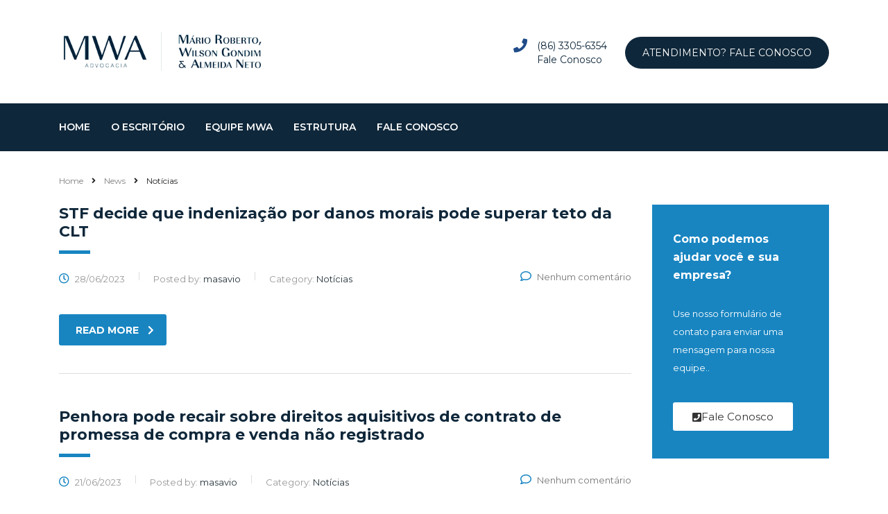

--- FILE ---
content_type: text/html; charset=UTF-8
request_url: https://mwaadvocacia.com.br/category/noticias/
body_size: 70719
content:
<!DOCTYPE html>
<html lang="pt-BR" class="stm-site-preloader" class="no-js">
<head>
        <meta charset="UTF-8">
    <meta name="viewport" content="width=device-width, initial-scale=1">
    <link rel="profile" href="http://gmpg.org/xfn/11">
    <link rel="pingback" href="">
    <title>Notícias &#8211; MWA Advocacia</title>
<meta name='robots' content='max-image-preview:large' />
<link rel='dns-prefetch' href='//fonts.googleapis.com' />
<style id='wp-img-auto-sizes-contain-inline-css' type='text/css'>
img:is([sizes=auto i],[sizes^="auto," i]){contain-intrinsic-size:3000px 1500px}
/*# sourceURL=wp-img-auto-sizes-contain-inline-css */
</style>
<link rel='stylesheet' id='ctrumbowyg-css' href='https://mwaadvocacia.com.br/wp-content/plugins/stm-post-type/theme-options/nuxy/metaboxes/assets/vendors/trumbowyg/ctrumbowyg.css?ver=6.9' type='text/css' media='all' />
<link rel='stylesheet' id='color-trumbowyg-css' href='https://mwaadvocacia.com.br/wp-content/plugins/stm-post-type/theme-options/nuxy/metaboxes/assets/vendors/trumbowyg/color-trumbowyg.css?ver=6.9' type='text/css' media='all' />
<link rel='stylesheet' id='hfe-widgets-style-css' href='https://mwaadvocacia.com.br/wp-content/plugins/header-footer-elementor/inc/widgets-css/frontend.css?ver=2.8.1' type='text/css' media='all' />
<style id='wp-emoji-styles-inline-css' type='text/css'>

	img.wp-smiley, img.emoji {
		display: inline !important;
		border: none !important;
		box-shadow: none !important;
		height: 1em !important;
		width: 1em !important;
		margin: 0 0.07em !important;
		vertical-align: -0.1em !important;
		background: none !important;
		padding: 0 !important;
	}
/*# sourceURL=wp-emoji-styles-inline-css */
</style>
<link rel='stylesheet' id='wp-block-library-css' href='https://mwaadvocacia.com.br/wp-includes/css/dist/block-library/style.min.css?ver=6.9' type='text/css' media='all' />
<style id='wp-block-image-inline-css' type='text/css'>
.wp-block-image>a,.wp-block-image>figure>a{display:inline-block}.wp-block-image img{box-sizing:border-box;height:auto;max-width:100%;vertical-align:bottom}@media not (prefers-reduced-motion){.wp-block-image img.hide{visibility:hidden}.wp-block-image img.show{animation:show-content-image .4s}}.wp-block-image[style*=border-radius] img,.wp-block-image[style*=border-radius]>a{border-radius:inherit}.wp-block-image.has-custom-border img{box-sizing:border-box}.wp-block-image.aligncenter{text-align:center}.wp-block-image.alignfull>a,.wp-block-image.alignwide>a{width:100%}.wp-block-image.alignfull img,.wp-block-image.alignwide img{height:auto;width:100%}.wp-block-image .aligncenter,.wp-block-image .alignleft,.wp-block-image .alignright,.wp-block-image.aligncenter,.wp-block-image.alignleft,.wp-block-image.alignright{display:table}.wp-block-image .aligncenter>figcaption,.wp-block-image .alignleft>figcaption,.wp-block-image .alignright>figcaption,.wp-block-image.aligncenter>figcaption,.wp-block-image.alignleft>figcaption,.wp-block-image.alignright>figcaption{caption-side:bottom;display:table-caption}.wp-block-image .alignleft{float:left;margin:.5em 1em .5em 0}.wp-block-image .alignright{float:right;margin:.5em 0 .5em 1em}.wp-block-image .aligncenter{margin-left:auto;margin-right:auto}.wp-block-image :where(figcaption){margin-bottom:1em;margin-top:.5em}.wp-block-image.is-style-circle-mask img{border-radius:9999px}@supports ((-webkit-mask-image:none) or (mask-image:none)) or (-webkit-mask-image:none){.wp-block-image.is-style-circle-mask img{border-radius:0;-webkit-mask-image:url('data:image/svg+xml;utf8,<svg viewBox="0 0 100 100" xmlns="http://www.w3.org/2000/svg"><circle cx="50" cy="50" r="50"/></svg>');mask-image:url('data:image/svg+xml;utf8,<svg viewBox="0 0 100 100" xmlns="http://www.w3.org/2000/svg"><circle cx="50" cy="50" r="50"/></svg>');mask-mode:alpha;-webkit-mask-position:center;mask-position:center;-webkit-mask-repeat:no-repeat;mask-repeat:no-repeat;-webkit-mask-size:contain;mask-size:contain}}:root :where(.wp-block-image.is-style-rounded img,.wp-block-image .is-style-rounded img){border-radius:9999px}.wp-block-image figure{margin:0}.wp-lightbox-container{display:flex;flex-direction:column;position:relative}.wp-lightbox-container img{cursor:zoom-in}.wp-lightbox-container img:hover+button{opacity:1}.wp-lightbox-container button{align-items:center;backdrop-filter:blur(16px) saturate(180%);background-color:#5a5a5a40;border:none;border-radius:4px;cursor:zoom-in;display:flex;height:20px;justify-content:center;opacity:0;padding:0;position:absolute;right:16px;text-align:center;top:16px;width:20px;z-index:100}@media not (prefers-reduced-motion){.wp-lightbox-container button{transition:opacity .2s ease}}.wp-lightbox-container button:focus-visible{outline:3px auto #5a5a5a40;outline:3px auto -webkit-focus-ring-color;outline-offset:3px}.wp-lightbox-container button:hover{cursor:pointer;opacity:1}.wp-lightbox-container button:focus{opacity:1}.wp-lightbox-container button:focus,.wp-lightbox-container button:hover,.wp-lightbox-container button:not(:hover):not(:active):not(.has-background){background-color:#5a5a5a40;border:none}.wp-lightbox-overlay{box-sizing:border-box;cursor:zoom-out;height:100vh;left:0;overflow:hidden;position:fixed;top:0;visibility:hidden;width:100%;z-index:100000}.wp-lightbox-overlay .close-button{align-items:center;cursor:pointer;display:flex;justify-content:center;min-height:40px;min-width:40px;padding:0;position:absolute;right:calc(env(safe-area-inset-right) + 16px);top:calc(env(safe-area-inset-top) + 16px);z-index:5000000}.wp-lightbox-overlay .close-button:focus,.wp-lightbox-overlay .close-button:hover,.wp-lightbox-overlay .close-button:not(:hover):not(:active):not(.has-background){background:none;border:none}.wp-lightbox-overlay .lightbox-image-container{height:var(--wp--lightbox-container-height);left:50%;overflow:hidden;position:absolute;top:50%;transform:translate(-50%,-50%);transform-origin:top left;width:var(--wp--lightbox-container-width);z-index:9999999999}.wp-lightbox-overlay .wp-block-image{align-items:center;box-sizing:border-box;display:flex;height:100%;justify-content:center;margin:0;position:relative;transform-origin:0 0;width:100%;z-index:3000000}.wp-lightbox-overlay .wp-block-image img{height:var(--wp--lightbox-image-height);min-height:var(--wp--lightbox-image-height);min-width:var(--wp--lightbox-image-width);width:var(--wp--lightbox-image-width)}.wp-lightbox-overlay .wp-block-image figcaption{display:none}.wp-lightbox-overlay button{background:none;border:none}.wp-lightbox-overlay .scrim{background-color:#fff;height:100%;opacity:.9;position:absolute;width:100%;z-index:2000000}.wp-lightbox-overlay.active{visibility:visible}@media not (prefers-reduced-motion){.wp-lightbox-overlay.active{animation:turn-on-visibility .25s both}.wp-lightbox-overlay.active img{animation:turn-on-visibility .35s both}.wp-lightbox-overlay.show-closing-animation:not(.active){animation:turn-off-visibility .35s both}.wp-lightbox-overlay.show-closing-animation:not(.active) img{animation:turn-off-visibility .25s both}.wp-lightbox-overlay.zoom.active{animation:none;opacity:1;visibility:visible}.wp-lightbox-overlay.zoom.active .lightbox-image-container{animation:lightbox-zoom-in .4s}.wp-lightbox-overlay.zoom.active .lightbox-image-container img{animation:none}.wp-lightbox-overlay.zoom.active .scrim{animation:turn-on-visibility .4s forwards}.wp-lightbox-overlay.zoom.show-closing-animation:not(.active){animation:none}.wp-lightbox-overlay.zoom.show-closing-animation:not(.active) .lightbox-image-container{animation:lightbox-zoom-out .4s}.wp-lightbox-overlay.zoom.show-closing-animation:not(.active) .lightbox-image-container img{animation:none}.wp-lightbox-overlay.zoom.show-closing-animation:not(.active) .scrim{animation:turn-off-visibility .4s forwards}}@keyframes show-content-image{0%{visibility:hidden}99%{visibility:hidden}to{visibility:visible}}@keyframes turn-on-visibility{0%{opacity:0}to{opacity:1}}@keyframes turn-off-visibility{0%{opacity:1;visibility:visible}99%{opacity:0;visibility:visible}to{opacity:0;visibility:hidden}}@keyframes lightbox-zoom-in{0%{transform:translate(calc((-100vw + var(--wp--lightbox-scrollbar-width))/2 + var(--wp--lightbox-initial-left-position)),calc(-50vh + var(--wp--lightbox-initial-top-position))) scale(var(--wp--lightbox-scale))}to{transform:translate(-50%,-50%) scale(1)}}@keyframes lightbox-zoom-out{0%{transform:translate(-50%,-50%) scale(1);visibility:visible}99%{visibility:visible}to{transform:translate(calc((-100vw + var(--wp--lightbox-scrollbar-width))/2 + var(--wp--lightbox-initial-left-position)),calc(-50vh + var(--wp--lightbox-initial-top-position))) scale(var(--wp--lightbox-scale));visibility:hidden}}
/*# sourceURL=https://mwaadvocacia.com.br/wp-includes/blocks/image/style.min.css */
</style>
<style id='global-styles-inline-css' type='text/css'>
:root{--wp--preset--aspect-ratio--square: 1;--wp--preset--aspect-ratio--4-3: 4/3;--wp--preset--aspect-ratio--3-4: 3/4;--wp--preset--aspect-ratio--3-2: 3/2;--wp--preset--aspect-ratio--2-3: 2/3;--wp--preset--aspect-ratio--16-9: 16/9;--wp--preset--aspect-ratio--9-16: 9/16;--wp--preset--color--black: #000000;--wp--preset--color--cyan-bluish-gray: #abb8c3;--wp--preset--color--white: #ffffff;--wp--preset--color--pale-pink: #f78da7;--wp--preset--color--vivid-red: #cf2e2e;--wp--preset--color--luminous-vivid-orange: #ff6900;--wp--preset--color--luminous-vivid-amber: #fcb900;--wp--preset--color--light-green-cyan: #7bdcb5;--wp--preset--color--vivid-green-cyan: #00d084;--wp--preset--color--pale-cyan-blue: #8ed1fc;--wp--preset--color--vivid-cyan-blue: #0693e3;--wp--preset--color--vivid-purple: #9b51e0;--wp--preset--gradient--vivid-cyan-blue-to-vivid-purple: linear-gradient(135deg,rgb(6,147,227) 0%,rgb(155,81,224) 100%);--wp--preset--gradient--light-green-cyan-to-vivid-green-cyan: linear-gradient(135deg,rgb(122,220,180) 0%,rgb(0,208,130) 100%);--wp--preset--gradient--luminous-vivid-amber-to-luminous-vivid-orange: linear-gradient(135deg,rgb(252,185,0) 0%,rgb(255,105,0) 100%);--wp--preset--gradient--luminous-vivid-orange-to-vivid-red: linear-gradient(135deg,rgb(255,105,0) 0%,rgb(207,46,46) 100%);--wp--preset--gradient--very-light-gray-to-cyan-bluish-gray: linear-gradient(135deg,rgb(238,238,238) 0%,rgb(169,184,195) 100%);--wp--preset--gradient--cool-to-warm-spectrum: linear-gradient(135deg,rgb(74,234,220) 0%,rgb(151,120,209) 20%,rgb(207,42,186) 40%,rgb(238,44,130) 60%,rgb(251,105,98) 80%,rgb(254,248,76) 100%);--wp--preset--gradient--blush-light-purple: linear-gradient(135deg,rgb(255,206,236) 0%,rgb(152,150,240) 100%);--wp--preset--gradient--blush-bordeaux: linear-gradient(135deg,rgb(254,205,165) 0%,rgb(254,45,45) 50%,rgb(107,0,62) 100%);--wp--preset--gradient--luminous-dusk: linear-gradient(135deg,rgb(255,203,112) 0%,rgb(199,81,192) 50%,rgb(65,88,208) 100%);--wp--preset--gradient--pale-ocean: linear-gradient(135deg,rgb(255,245,203) 0%,rgb(182,227,212) 50%,rgb(51,167,181) 100%);--wp--preset--gradient--electric-grass: linear-gradient(135deg,rgb(202,248,128) 0%,rgb(113,206,126) 100%);--wp--preset--gradient--midnight: linear-gradient(135deg,rgb(2,3,129) 0%,rgb(40,116,252) 100%);--wp--preset--font-size--small: 13px;--wp--preset--font-size--medium: 20px;--wp--preset--font-size--large: 36px;--wp--preset--font-size--x-large: 42px;--wp--preset--spacing--20: 0.44rem;--wp--preset--spacing--30: 0.67rem;--wp--preset--spacing--40: 1rem;--wp--preset--spacing--50: 1.5rem;--wp--preset--spacing--60: 2.25rem;--wp--preset--spacing--70: 3.38rem;--wp--preset--spacing--80: 5.06rem;--wp--preset--shadow--natural: 6px 6px 9px rgba(0, 0, 0, 0.2);--wp--preset--shadow--deep: 12px 12px 50px rgba(0, 0, 0, 0.4);--wp--preset--shadow--sharp: 6px 6px 0px rgba(0, 0, 0, 0.2);--wp--preset--shadow--outlined: 6px 6px 0px -3px rgb(255, 255, 255), 6px 6px rgb(0, 0, 0);--wp--preset--shadow--crisp: 6px 6px 0px rgb(0, 0, 0);}:where(.is-layout-flex){gap: 0.5em;}:where(.is-layout-grid){gap: 0.5em;}body .is-layout-flex{display: flex;}.is-layout-flex{flex-wrap: wrap;align-items: center;}.is-layout-flex > :is(*, div){margin: 0;}body .is-layout-grid{display: grid;}.is-layout-grid > :is(*, div){margin: 0;}:where(.wp-block-columns.is-layout-flex){gap: 2em;}:where(.wp-block-columns.is-layout-grid){gap: 2em;}:where(.wp-block-post-template.is-layout-flex){gap: 1.25em;}:where(.wp-block-post-template.is-layout-grid){gap: 1.25em;}.has-black-color{color: var(--wp--preset--color--black) !important;}.has-cyan-bluish-gray-color{color: var(--wp--preset--color--cyan-bluish-gray) !important;}.has-white-color{color: var(--wp--preset--color--white) !important;}.has-pale-pink-color{color: var(--wp--preset--color--pale-pink) !important;}.has-vivid-red-color{color: var(--wp--preset--color--vivid-red) !important;}.has-luminous-vivid-orange-color{color: var(--wp--preset--color--luminous-vivid-orange) !important;}.has-luminous-vivid-amber-color{color: var(--wp--preset--color--luminous-vivid-amber) !important;}.has-light-green-cyan-color{color: var(--wp--preset--color--light-green-cyan) !important;}.has-vivid-green-cyan-color{color: var(--wp--preset--color--vivid-green-cyan) !important;}.has-pale-cyan-blue-color{color: var(--wp--preset--color--pale-cyan-blue) !important;}.has-vivid-cyan-blue-color{color: var(--wp--preset--color--vivid-cyan-blue) !important;}.has-vivid-purple-color{color: var(--wp--preset--color--vivid-purple) !important;}.has-black-background-color{background-color: var(--wp--preset--color--black) !important;}.has-cyan-bluish-gray-background-color{background-color: var(--wp--preset--color--cyan-bluish-gray) !important;}.has-white-background-color{background-color: var(--wp--preset--color--white) !important;}.has-pale-pink-background-color{background-color: var(--wp--preset--color--pale-pink) !important;}.has-vivid-red-background-color{background-color: var(--wp--preset--color--vivid-red) !important;}.has-luminous-vivid-orange-background-color{background-color: var(--wp--preset--color--luminous-vivid-orange) !important;}.has-luminous-vivid-amber-background-color{background-color: var(--wp--preset--color--luminous-vivid-amber) !important;}.has-light-green-cyan-background-color{background-color: var(--wp--preset--color--light-green-cyan) !important;}.has-vivid-green-cyan-background-color{background-color: var(--wp--preset--color--vivid-green-cyan) !important;}.has-pale-cyan-blue-background-color{background-color: var(--wp--preset--color--pale-cyan-blue) !important;}.has-vivid-cyan-blue-background-color{background-color: var(--wp--preset--color--vivid-cyan-blue) !important;}.has-vivid-purple-background-color{background-color: var(--wp--preset--color--vivid-purple) !important;}.has-black-border-color{border-color: var(--wp--preset--color--black) !important;}.has-cyan-bluish-gray-border-color{border-color: var(--wp--preset--color--cyan-bluish-gray) !important;}.has-white-border-color{border-color: var(--wp--preset--color--white) !important;}.has-pale-pink-border-color{border-color: var(--wp--preset--color--pale-pink) !important;}.has-vivid-red-border-color{border-color: var(--wp--preset--color--vivid-red) !important;}.has-luminous-vivid-orange-border-color{border-color: var(--wp--preset--color--luminous-vivid-orange) !important;}.has-luminous-vivid-amber-border-color{border-color: var(--wp--preset--color--luminous-vivid-amber) !important;}.has-light-green-cyan-border-color{border-color: var(--wp--preset--color--light-green-cyan) !important;}.has-vivid-green-cyan-border-color{border-color: var(--wp--preset--color--vivid-green-cyan) !important;}.has-pale-cyan-blue-border-color{border-color: var(--wp--preset--color--pale-cyan-blue) !important;}.has-vivid-cyan-blue-border-color{border-color: var(--wp--preset--color--vivid-cyan-blue) !important;}.has-vivid-purple-border-color{border-color: var(--wp--preset--color--vivid-purple) !important;}.has-vivid-cyan-blue-to-vivid-purple-gradient-background{background: var(--wp--preset--gradient--vivid-cyan-blue-to-vivid-purple) !important;}.has-light-green-cyan-to-vivid-green-cyan-gradient-background{background: var(--wp--preset--gradient--light-green-cyan-to-vivid-green-cyan) !important;}.has-luminous-vivid-amber-to-luminous-vivid-orange-gradient-background{background: var(--wp--preset--gradient--luminous-vivid-amber-to-luminous-vivid-orange) !important;}.has-luminous-vivid-orange-to-vivid-red-gradient-background{background: var(--wp--preset--gradient--luminous-vivid-orange-to-vivid-red) !important;}.has-very-light-gray-to-cyan-bluish-gray-gradient-background{background: var(--wp--preset--gradient--very-light-gray-to-cyan-bluish-gray) !important;}.has-cool-to-warm-spectrum-gradient-background{background: var(--wp--preset--gradient--cool-to-warm-spectrum) !important;}.has-blush-light-purple-gradient-background{background: var(--wp--preset--gradient--blush-light-purple) !important;}.has-blush-bordeaux-gradient-background{background: var(--wp--preset--gradient--blush-bordeaux) !important;}.has-luminous-dusk-gradient-background{background: var(--wp--preset--gradient--luminous-dusk) !important;}.has-pale-ocean-gradient-background{background: var(--wp--preset--gradient--pale-ocean) !important;}.has-electric-grass-gradient-background{background: var(--wp--preset--gradient--electric-grass) !important;}.has-midnight-gradient-background{background: var(--wp--preset--gradient--midnight) !important;}.has-small-font-size{font-size: var(--wp--preset--font-size--small) !important;}.has-medium-font-size{font-size: var(--wp--preset--font-size--medium) !important;}.has-large-font-size{font-size: var(--wp--preset--font-size--large) !important;}.has-x-large-font-size{font-size: var(--wp--preset--font-size--x-large) !important;}
/*# sourceURL=global-styles-inline-css */
</style>

<style id='classic-theme-styles-inline-css' type='text/css'>
/*! This file is auto-generated */
.wp-block-button__link{color:#fff;background-color:#32373c;border-radius:9999px;box-shadow:none;text-decoration:none;padding:calc(.667em + 2px) calc(1.333em + 2px);font-size:1.125em}.wp-block-file__button{background:#32373c;color:#fff;text-decoration:none}
/*# sourceURL=/wp-includes/css/classic-themes.min.css */
</style>
<link rel='stylesheet' id='contact-form-7-css' href='https://mwaadvocacia.com.br/wp-content/plugins/contact-form-7/includes/css/styles.css?ver=6.1.4' type='text/css' media='all' />
<link rel='stylesheet' id='stm-stm-css' href='https://mwaadvocacia.com.br/wp-content/uploads/stm_fonts/stm/stm.css?ver=1.0' type='text/css' media='all' />
<link rel='stylesheet' id='hfe-style-css' href='https://mwaadvocacia.com.br/wp-content/plugins/header-footer-elementor/assets/css/header-footer-elementor.css?ver=2.8.1' type='text/css' media='all' />
<link rel='stylesheet' id='elementor-icons-css' href='https://mwaadvocacia.com.br/wp-content/plugins/elementor/assets/lib/eicons/css/elementor-icons.min.css?ver=5.31.0' type='text/css' media='all' />
<link rel='stylesheet' id='elementor-frontend-css' href='https://mwaadvocacia.com.br/wp-content/plugins/elementor/assets/css/frontend.min.css?ver=3.24.6' type='text/css' media='all' />
<link rel='stylesheet' id='swiper-css' href='https://mwaadvocacia.com.br/wp-content/plugins/elementor/assets/lib/swiper/v8/css/swiper.min.css?ver=8.4.5' type='text/css' media='all' />
<link rel='stylesheet' id='e-swiper-css' href='https://mwaadvocacia.com.br/wp-content/plugins/elementor/assets/css/conditionals/e-swiper.min.css?ver=3.24.6' type='text/css' media='all' />
<link rel='stylesheet' id='elementor-post-7269-css' href='https://mwaadvocacia.com.br/wp-content/uploads/elementor/css/post-7269.css?ver=1728650765' type='text/css' media='all' />
<link rel='stylesheet' id='font-awesome-5-all-css' href='https://mwaadvocacia.com.br/wp-content/plugins/elementor/assets/lib/font-awesome/css/all.min.css?ver=3.24.6' type='text/css' media='all' />
<link rel='stylesheet' id='font-awesome-4-shim-css' href='https://mwaadvocacia.com.br/wp-content/plugins/elementor/assets/lib/font-awesome/css/v4-shims.min.css?ver=3.24.6' type='text/css' media='all' />
<link rel='stylesheet' id='font-awesome-min-css' href='https://mwaadvocacia.com.br/wp-content/plugins/stm-post-type/theme-options/nuxy/metaboxes/assets/vendors/font-awesome.min.css?ver=1768793248' type='text/css' media='all' />
<link rel='stylesheet' id='bootstrap-css' href='https://mwaadvocacia.com.br/wp-content/themes/consulting/assets/css/bootstrap.min.css?ver=6.5.10' type='text/css' media='all' />
<link rel='stylesheet' id='font-awesome-css' href='https://mwaadvocacia.com.br/wp-content/themes/consulting/assets/css/font-awesome.min.css?ver=6.5.10' type='text/css' media='all' />
<link rel='stylesheet' id='consulting-style-css' href='https://mwaadvocacia.com.br/wp-content/themes/consulting/style.css?ver=6.5.10' type='text/css' media='all' />
<link rel='stylesheet' id='consulting-layout-css' href='https://mwaadvocacia.com.br/wp-content/themes/consulting/assets/css/layouts/layout_geneva/main.css?ver=6.5.10' type='text/css' media='all' />
<style id='consulting-layout-inline-css' type='text/css'>
.mtc, .mtc_h:hover{
					color: #162043!important
				}.stc, .stc_h:hover{
					color: #fd5e1f!important
				}.ttc, .ttc_h:hover{
					color: #fd5e1f!important
				}.mbc, .mbc_h:hover, .stm-search .stm_widget_search button{
					background-color: #162043!important
				}.sbc, .sbc_h:hover{
					background-color: #fd5e1f!important
				}.tbc, .tbc_h:hover{
					background-color: #fd5e1f!important
				}.mbdc, .mbdc_h:hover{
					border-color: #162043!important
				}.sbdc, .sbdc_h:hover{
					border-color: #fd5e1f!important
				}.tbdc, .tbdc_h:hover{
					border-color: #fd5e1f!important
				}
/*# sourceURL=consulting-layout-inline-css */
</style>
<link rel='stylesheet' id='select2-css' href='https://mwaadvocacia.com.br/wp-content/themes/consulting/assets/css/select2.min.css?ver=6.5.10' type='text/css' media='all' />
<link rel='stylesheet' id='header_builder-css' href='https://mwaadvocacia.com.br/wp-content/themes/consulting/assets/css/header_builder.css?ver=6.5.10' type='text/css' media='all' />
<link rel='stylesheet' id='consulting-default-font-css' href='https://fonts.googleapis.com/css?family=Montserrat%3A100%2C100italic%2C200%2C200italic%2C300%2C300italic%2Cregular%2Citalic%2C500%2C500italic%2C600%2C600italic%2C700%2C700italic%2C800%2C800italic%2C900%2C900italic&#038;ver=6.5.10' type='text/css' media='all' />
<link rel='stylesheet' id='stm-skin-custom-generated-css' href='https://mwaadvocacia.com.br/wp-content/uploads/stm_uploads/skin-custom.css?ver=302962' type='text/css' media='all' />
<link rel='stylesheet' id='consulting-theme-options-css' href='https://mwaadvocacia.com.br/wp-content/uploads/stm_uploads/theme_options.css?ver=6.5.10' type='text/css' media='all' />
<link rel='stylesheet' id='consulting-global-styles-css' href='https://mwaadvocacia.com.br/wp-content/themes/consulting/assets/css/layouts/global_styles/main.css?ver=6.5.10' type='text/css' media='all' />
<style id='consulting-global-styles-inline-css' type='text/css'>
	
		.elementor-widget-video .eicon-play {
			border-color: rgba(14,70,101,1);
			background-color: rgba(14,70,101,1);
		}
		.elementor-widget-wp-widget-nav_menu ul li,
		.elementor-widget-wp-widget-nav_menu ul li a {
			color: rgba(15,39,58,1);
		}
		.elementor-widget-wp-widget-nav_menu ul li.current-cat:hover > a,
		.elementor-widget-wp-widget-nav_menu ul li.current-cat > a,
		.elementor-widget-wp-widget-nav_menu ul li.current-menu-item:hover > a,
		.elementor-widget-wp-widget-nav_menu ul li.current-menu-item > a,
		.elementor-widget-wp-widget-nav_menu ul li.current_page_item:hover > a,
		.elementor-widget-wp-widget-nav_menu ul li.current_page_item > a,
		.elementor-widget-wp-widget-nav_menu ul li:hover > a {
			border-left-color: rgba(24,133,193,1);
		}
		div.elementor-widget-button a.elementor-button,
		div.elementor-widget-button .elementor-button {
			background-color: rgba(15,39,58,1);
		}
		div.elementor-widget-button a.elementor-button:hover,
		div.elementor-widget-button .elementor-button:hover {
			background-color: rgba(14,70,101,1);
			color: rgba(15,39,58,1);
		}
		.elementor-default .elementor-text-editor ul:not(.elementor-editor-element-settings) li:before,
		.elementor-default .elementor-widget-text-editor ul:not(.elementor-editor-element-settings) li:before {
			color: rgba(24,133,193,1);
		}
		.consulting_elementor_wrapper .elementor-tabs .elementor-tabs-content-wrapper .elementor-tab-mobile-title,
		.consulting_elementor_wrapper .elementor-tabs .elementor-tabs-wrapper .elementor-tab-title {
			background-color: rgba(14,70,101,1);
		}
		.consulting_elementor_wrapper .elementor-tabs .elementor-tabs-content-wrapper .elementor-tab-mobile-title,
		.consulting_elementor_wrapper .elementor-tabs .elementor-tabs-wrapper .elementor-tab-title a {
			color: rgba(15,39,58,1);
		}
		.consulting_elementor_wrapper .elementor-tabs .elementor-tabs-content-wrapper .elementor-tab-mobile-title.elementor-active,
		.consulting_elementor_wrapper .elementor-tabs .elementor-tabs-wrapper .elementor-tab-title.elementor-active {
			background-color: rgba(15,39,58,1);
		}
		.consulting_elementor_wrapper .elementor-tabs .elementor-tabs-content-wrapper .elementor-tab-mobile-title.elementor-active,
		.consulting_elementor_wrapper .elementor-tabs .elementor-tabs-wrapper .elementor-tab-title.elementor-active a {
			color: rgba(14,70,101,1);
		}
		.radial-progress .circle .mask .fill {
			background-color: rgba(14,70,101,1);
		}
	

	
	:root {
	--con_base_color: rgba(15,39,58,1);
	--con_secondary_color: rgba(24,133,193,1);
	--con_third_color: rgba(14,70,101,1);
	--con_primary_font_family: Montserrat;
	--con_secondary_font_family: Montserrat;
	}
	
	:root {
	--con_top_bar_shadow_params: 0px 0px 0px 0px;--con_header_nav_shadow: rgba(11,27,72,0);--con_header_wpml_switcher_line_height: 16px;--con_header_wpml_switcher_font_size: 14px;--con_header_wpml_switcher_color: #162043;--con_header_wpml_switcher_color_hover: rgba(255,255,255,1);--con_header_wpml_switcher_bg: #fd5e1f;--con_header_wpml_switcher_bg_hover: #162043;--con_header_button_border_radius: 50px 50px 50px 50px;--con_header_button_text_transform: uppercase;--con_header_button_font_size: 14px;--con_header_button_mobile_text_transform: uppercase;--con_header_contact_info_line_height: 20px;--con_header_contact_info_font_size: 14px;--con_header_nav_menu_link_text_transform: uppercase;--con_header_nav_menu_link_line_height: 25px;--con_header_nav_menu_link_font_size: 14px;--con_header_nav_menu_level_1_bg: rgba(33,173,231,1);--con_header_nav_menu_level_1_link_text_transform: normal;--con_header_nav_menu_level_1_link_color_hover: rgba(19,193,210,1);--con_header_nav_menu_level_2_link_text_transform: normal;--con_header_mega_menu_title_transform: none;--con_header_mega_menu_link_text_transform: none;	}
	
	:root {
	--con_title_box_bg_attachment: scroll;--con_title_box_bg_repeat: no-repeat;	}
	
/*# sourceURL=consulting-global-styles-inline-css */
</style>
<link rel='stylesheet' id='hfe-elementor-icons-css' href='https://mwaadvocacia.com.br/wp-content/plugins/elementor/assets/lib/eicons/css/elementor-icons.min.css?ver=5.34.0' type='text/css' media='all' />
<link rel='stylesheet' id='hfe-icons-list-css' href='https://mwaadvocacia.com.br/wp-content/plugins/elementor/assets/css/widget-icon-list.min.css?ver=3.24.3' type='text/css' media='all' />
<link rel='stylesheet' id='hfe-social-icons-css' href='https://mwaadvocacia.com.br/wp-content/plugins/elementor/assets/css/widget-social-icons.min.css?ver=3.24.0' type='text/css' media='all' />
<link rel='stylesheet' id='hfe-social-share-icons-brands-css' href='https://mwaadvocacia.com.br/wp-content/plugins/elementor/assets/lib/font-awesome/css/brands.css?ver=5.15.3' type='text/css' media='all' />
<link rel='stylesheet' id='hfe-social-share-icons-fontawesome-css' href='https://mwaadvocacia.com.br/wp-content/plugins/elementor/assets/lib/font-awesome/css/fontawesome.css?ver=5.15.3' type='text/css' media='all' />
<link rel='stylesheet' id='hfe-nav-menu-icons-css' href='https://mwaadvocacia.com.br/wp-content/plugins/elementor/assets/lib/font-awesome/css/solid.css?ver=5.15.3' type='text/css' media='all' />
<link rel='stylesheet' id='google-fonts-1-css' href='https://fonts.googleapis.com/css?family=Roboto%3A100%2C100italic%2C200%2C200italic%2C300%2C300italic%2C400%2C400italic%2C500%2C500italic%2C600%2C600italic%2C700%2C700italic%2C800%2C800italic%2C900%2C900italic%7CRoboto+Slab%3A100%2C100italic%2C200%2C200italic%2C300%2C300italic%2C400%2C400italic%2C500%2C500italic%2C600%2C600italic%2C700%2C700italic%2C800%2C800italic%2C900%2C900italic&#038;display=swap&#038;ver=6.9' type='text/css' media='all' />
<link rel="preconnect" href="https://fonts.gstatic.com/" crossorigin><script type="text/javascript" src="https://mwaadvocacia.com.br/wp-includes/js/jquery/jquery.min.js?ver=3.7.1" id="jquery-core-js"></script>
<script type="text/javascript" src="https://mwaadvocacia.com.br/wp-includes/js/jquery/jquery-migrate.min.js?ver=3.4.1" id="jquery-migrate-js"></script>
<script type="text/javascript" id="jquery-js-after">
/* <![CDATA[ */
!function($){"use strict";$(document).ready(function(){$(this).scrollTop()>100&&$(".hfe-scroll-to-top-wrap").removeClass("hfe-scroll-to-top-hide"),$(window).scroll(function(){$(this).scrollTop()<100?$(".hfe-scroll-to-top-wrap").fadeOut(300):$(".hfe-scroll-to-top-wrap").fadeIn(300)}),$(".hfe-scroll-to-top-wrap").on("click",function(){$("html, body").animate({scrollTop:0},300);return!1})})}(jQuery);
!function($){'use strict';$(document).ready(function(){var bar=$('.hfe-reading-progress-bar');if(!bar.length)return;$(window).on('scroll',function(){var s=$(window).scrollTop(),d=$(document).height()-$(window).height(),p=d? s/d*100:0;bar.css('width',p+'%')});});}(jQuery);
//# sourceURL=jquery-js-after
/* ]]> */
</script>
<script type="text/javascript" src="https://mwaadvocacia.com.br/wp-content/plugins/elementor/assets/lib/font-awesome/js/v4-shims.min.js?ver=3.24.6" id="font-awesome-4-shim-js"></script>
<link rel="https://api.w.org/" href="https://mwaadvocacia.com.br/wp-json/" /><link rel="alternate" title="JSON" type="application/json" href="https://mwaadvocacia.com.br/wp-json/wp/v2/categories/113" /><meta name="generator" content="WordPress 6.9" />
	<script type="text/javascript">
		var stm_wpcfto_ajaxurl = 'https://mwaadvocacia.com.br/wp-admin/admin-ajax.php';
	</script>

	<style>
		.vue_is_disabled {
			display: none;
		}
	</style>
		<script>
		var stm_wpcfto_nonces = {"wpcfto_save_settings":"e72123340f","get_image_url":"7ad466097f","wpcfto_upload_file":"1086504cf1","wpcfto_search_posts":"3a4f01f0c9"};
	</script>
			<script type="text/javascript">
			var ajaxurl 					 = 'https://mwaadvocacia.com.br/wp-admin/admin-ajax.php';
			var stm_ajax_load_events 		 = 'd249208fdb';
			var stm_ajax_load_portfolio 	 = '683807a0eb';
			var stm_ajax_add_event_member_sc = '4742191671';
			var stm_custom_register 		 = 'dd92110f2a';
			var stm_get_prices 				 = '580773a00c';
			var stm_get_history 			 = 'd1854411e9';
			var stm_ajax_add_review 		 = 'dde227f9c9';
			var stm_ajax_add_pear_hb 		 = '8eb5532280';
		</script>
		<meta name="generator" content="Elementor 3.24.6; features: additional_custom_breakpoints; settings: css_print_method-external, google_font-enabled, font_display-swap">
		<style>
			#wp-admin-bar-consulting_settings			img {
				max-width: 25px;
				vertical-align: top;
				position: relative;
				top: 3px;
			}
		</style>
					<style>
				.e-con.e-parent:nth-of-type(n+4):not(.e-lazyloaded):not(.e-no-lazyload),
				.e-con.e-parent:nth-of-type(n+4):not(.e-lazyloaded):not(.e-no-lazyload) * {
					background-image: none !important;
				}
				@media screen and (max-height: 1024px) {
					.e-con.e-parent:nth-of-type(n+3):not(.e-lazyloaded):not(.e-no-lazyload),
					.e-con.e-parent:nth-of-type(n+3):not(.e-lazyloaded):not(.e-no-lazyload) * {
						background-image: none !important;
					}
				}
				@media screen and (max-height: 640px) {
					.e-con.e-parent:nth-of-type(n+2):not(.e-lazyloaded):not(.e-no-lazyload),
					.e-con.e-parent:nth-of-type(n+2):not(.e-lazyloaded):not(.e-no-lazyload) * {
						background-image: none !important;
					}
				}
			</style>
			<meta name="generator" content="Powered by Slider Revolution 6.6.14 - responsive, Mobile-Friendly Slider Plugin for WordPress with comfortable drag and drop interface." />
<script>function setREVStartSize(e){
			//window.requestAnimationFrame(function() {
				window.RSIW = window.RSIW===undefined ? window.innerWidth : window.RSIW;
				window.RSIH = window.RSIH===undefined ? window.innerHeight : window.RSIH;
				try {
					var pw = document.getElementById(e.c).parentNode.offsetWidth,
						newh;
					pw = pw===0 || isNaN(pw) || (e.l=="fullwidth" || e.layout=="fullwidth") ? window.RSIW : pw;
					e.tabw = e.tabw===undefined ? 0 : parseInt(e.tabw);
					e.thumbw = e.thumbw===undefined ? 0 : parseInt(e.thumbw);
					e.tabh = e.tabh===undefined ? 0 : parseInt(e.tabh);
					e.thumbh = e.thumbh===undefined ? 0 : parseInt(e.thumbh);
					e.tabhide = e.tabhide===undefined ? 0 : parseInt(e.tabhide);
					e.thumbhide = e.thumbhide===undefined ? 0 : parseInt(e.thumbhide);
					e.mh = e.mh===undefined || e.mh=="" || e.mh==="auto" ? 0 : parseInt(e.mh,0);
					if(e.layout==="fullscreen" || e.l==="fullscreen")
						newh = Math.max(e.mh,window.RSIH);
					else{
						e.gw = Array.isArray(e.gw) ? e.gw : [e.gw];
						for (var i in e.rl) if (e.gw[i]===undefined || e.gw[i]===0) e.gw[i] = e.gw[i-1];
						e.gh = e.el===undefined || e.el==="" || (Array.isArray(e.el) && e.el.length==0)? e.gh : e.el;
						e.gh = Array.isArray(e.gh) ? e.gh : [e.gh];
						for (var i in e.rl) if (e.gh[i]===undefined || e.gh[i]===0) e.gh[i] = e.gh[i-1];
											
						var nl = new Array(e.rl.length),
							ix = 0,
							sl;
						e.tabw = e.tabhide>=pw ? 0 : e.tabw;
						e.thumbw = e.thumbhide>=pw ? 0 : e.thumbw;
						e.tabh = e.tabhide>=pw ? 0 : e.tabh;
						e.thumbh = e.thumbhide>=pw ? 0 : e.thumbh;
						for (var i in e.rl) nl[i] = e.rl[i]<window.RSIW ? 0 : e.rl[i];
						sl = nl[0];
						for (var i in nl) if (sl>nl[i] && nl[i]>0) { sl = nl[i]; ix=i;}
						var m = pw>(e.gw[ix]+e.tabw+e.thumbw) ? 1 : (pw-(e.tabw+e.thumbw)) / (e.gw[ix]);
						newh =  (e.gh[ix] * m) + (e.tabh + e.thumbh);
					}
					var el = document.getElementById(e.c);
					if (el!==null && el) el.style.height = newh+"px";
					el = document.getElementById(e.c+"_wrapper");
					if (el!==null && el) {
						el.style.height = newh+"px";
						el.style.display = "block";
					}
				} catch(e){
					console.log("Failure at Presize of Slider:" + e)
				}
			//});
		  };</script>
    <link rel='stylesheet' id='consulting-header-button-css' href='https://mwaadvocacia.com.br/wp-content/themes/consulting/assets/css/layouts/global_styles/header/button.css?ver=6.5.10' type='text/css' media='all' />
<link rel='stylesheet' id='elementor-post-311-css' href='https://mwaadvocacia.com.br/wp-content/uploads/elementor/css/post-311.css?ver=1728653142' type='text/css' media='all' />
<link rel='stylesheet' id='widget-text-editor-css' href='https://mwaadvocacia.com.br/wp-content/plugins/elementor/assets/css/widget-text-editor.min.css?ver=3.24.6' type='text/css' media='all' />
<link rel='stylesheet' id='rs-plugin-settings-css' href='https://mwaadvocacia.com.br/wp-content/plugins/revslider/public/assets/css/rs6.css?ver=6.6.14' type='text/css' media='all' />
<style id='rs-plugin-settings-inline-css' type='text/css'>
#rs-demo-id {}
/*# sourceURL=rs-plugin-settings-inline-css */
</style>
</head>
<body class="archive category category-noticias category-113 wp-theme-consulting ehf-template-consulting ehf-stylesheet-consulting site_layout_geneva  sticky_menu default_header_builder header_style_11 mobile_grid_tablet vc_sidebar_page elementor-default elementor-kit-7269">


    <div id="wrapper">

        <div id="fullpage" class="content_wrapper">
	<div id="menu_toggle_button" style="display: none;">
		<button>&nbsp;</button>
	</div>
    <header id="header">
        
<div class="header-box
		">
	<div class="container">
		<div class="logo-box">
			<div class="logo logo-desktop">
															<a href="https://mwaadvocacia.com.br/" style="margin: -5px 0px 0px 0px;">
							<img src="https://mwaadvocacia.com.br/wp-content/uploads/2023/08/mwa_400.png" style="width: 300px; height: px;" alt="MWA Advocacia" />
						</a>
												</div>
			<div class="logo logo-mobile">
									<a href="https://mwaadvocacia.com.br/" style="margin: -5px 0px 0px 0px;">
						<img src="https://mwaadvocacia.com.br/wp-content/uploads/2023/08/mwa_400.png" style="width: 300px; height: px;" alt="MWA Advocacia" />
					</a>
							</div>
			<div class="menu-toggle">
				<button>&nbsp;</button>
			</div>
		</div>

					<div class="contact-info-box
							hide_on_mobile
			">
																	<div class="contact-info">
						<div class="icon"><i class="fa fa-phone" style="color:rgba(32,77,137,1); font-size:20px;"></i></div>
						<div class="text">(86) 3305-6354<br />
Fale Conosco</div>
					</div>
							</div>
		
		<div class="header_mobile_elements">
			
			
					</div>

			<a href="https://mwaadvocacia.com.br/fale-conosco/"   class="consulting-header-button
	hide_on_mobile	">
		Atendimento? Fale Conosco	</a>
	
		<div class="nav-box">
			<ul id="menu-mwa" class="main_menu_nav"><li id="menu-item-7491" class="menu-item menu-item-type-post_type menu-item-object-page menu-item-home menu-item-7491"><a href="https://mwaadvocacia.com.br/">Home</a></li>
<li id="menu-item-7494" class="menu-item menu-item-type-post_type menu-item-object-page menu-item-7494"><a href="https://mwaadvocacia.com.br/sobre-escritorio/">O Escritório</a></li>
<li id="menu-item-7495" class="menu-item menu-item-type-post_type menu-item-object-page menu-item-7495"><a href="https://mwaadvocacia.com.br/sobre-escritorio/equipemwa/">Equipe MWA</a></li>
<li id="menu-item-7492" class="menu-item menu-item-type-post_type menu-item-object-page menu-item-7492"><a href="https://mwaadvocacia.com.br/estrutura/">Estrutura</a></li>
<li id="menu-item-7493" class="menu-item menu-item-type-post_type menu-item-object-page menu-item-7493"><a href="https://mwaadvocacia.com.br/fale-conosco/">Fale Conosco</a></li>
</ul>							<div style="min-width: 100px;"></div>
			
			
					</div>
	</div>
</div>
    </header>
    <div id="main" >
        	<div class="page_title transparent disable_title">
		<div class="container">
						<div class="breadcrumbs">
				<span typeof="v:Breadcrumb"><a rel="v:url" property="v:title" title="Go to MWA Advocacia." href="https://mwaadvocacia.com.br" class="home">Home</a></span><span><i class="fa fa-angle-right"></i></span><span property="itemListElement" typeof="ListItem"><a property="item" typeof="WebPage" title="Go to News." href="https://mwaadvocacia.com.br/blog/" class="post-root post post-post"><span property="name">News</span></a><meta property="position" content="2"></span><span><i class="fa fa-angle-right"></i></span><span property="itemListElement" typeof="ListItem"><span property="name">Notícias</span><meta property="position" content="3"></span>			</div>
								</div>
	</div>
	        <div class="container">

<div class="row"><div class="col-lg-9 col-md-9 col-sm-12 col-xs-12"><div class="col_in __padd-right">    <div class="posts_list with_sidebar">
                            <ul class="post_list_ul">
                <li id="post-1731" class="stm_post_info post-1731 post type-post status-publish format-standard has-post-thumbnail hentry category-noticias">
			<h4 class="stripe_2">STF decide que indenização por danos morais pode superar teto da CLT</h4>
		<div class="stm_post_details clearfix">
		<ul class="clearfix">
			<li class="post_date">
				<i class="fa fa fa-clock-o"></i>
				28/06/2023			</li>
			<li class="post_by">Posted by: <span>masavio</span></li>
			<li class="post_cat">Category:				<span>Notícias</span>
			</li>
		</ul>
		<div class="comments_num">
			<a href="https://mwaadvocacia.com.br/stf-decide-que-indenizacao-por-danos-morais-pode-superar-teto-da-clt/#respond"><i class="fa fa-comment-o"></i>Nenhum comentário </a>
		</div>
	</div>
			<div class="post_thumbnail">
					</div>
		<div class="post_excerpt">
        	</div>
	<div class="post_read_more">
		<a class="button bordered icon_right" href="https://mwaadvocacia.com.br/stf-decide-que-indenizacao-por-danos-morais-pode-superar-teto-da-clt/">
			read more			<i class="fa fa-chevron-right"></i>
		</a>
	</div>
</li><li id="post-1729" class="stm_post_info post-1729 post type-post status-publish format-standard has-post-thumbnail hentry category-noticias">
			<h4 class="stripe_2">Penhora pode recair sobre direitos aquisitivos de contrato de promessa de compra e venda não registrado</h4>
		<div class="stm_post_details clearfix">
		<ul class="clearfix">
			<li class="post_date">
				<i class="fa fa fa-clock-o"></i>
				21/06/2023			</li>
			<li class="post_by">Posted by: <span>masavio</span></li>
			<li class="post_cat">Category:				<span>Notícias</span>
			</li>
		</ul>
		<div class="comments_num">
			<a href="https://mwaadvocacia.com.br/penhora-pode-recair-sobre-direitos-aquisitivos-de-contrato-de-promessa-de-compra-e-venda-nao-registrado/#respond"><i class="fa fa-comment-o"></i>Nenhum comentário </a>
		</div>
	</div>
			<div class="post_thumbnail">
					</div>
		<div class="post_excerpt">
        	</div>
	<div class="post_read_more">
		<a class="button bordered icon_right" href="https://mwaadvocacia.com.br/penhora-pode-recair-sobre-direitos-aquisitivos-de-contrato-de-promessa-de-compra-e-venda-nao-registrado/">
			read more			<i class="fa fa-chevron-right"></i>
		</a>
	</div>
</li><li id="post-1727" class="stm_post_info post-1727 post type-post status-publish format-standard has-post-thumbnail hentry category-noticias">
			<h4 class="stripe_2">STF vai julgar vínculo trabalhista entre motoristas e aplicativos</h4>
		<div class="stm_post_details clearfix">
		<ul class="clearfix">
			<li class="post_date">
				<i class="fa fa fa-clock-o"></i>
				14/06/2023			</li>
			<li class="post_by">Posted by: <span>masavio</span></li>
			<li class="post_cat">Category:				<span>Notícias</span>
			</li>
		</ul>
		<div class="comments_num">
			<a href="https://mwaadvocacia.com.br/stf-vai-julgar-vinculo-trabalhista-entre-motoristas-e-aplicativos/#respond"><i class="fa fa-comment-o"></i>Nenhum comentário </a>
		</div>
	</div>
			<div class="post_thumbnail">
					</div>
		<div class="post_excerpt">
        	</div>
	<div class="post_read_more">
		<a class="button bordered icon_right" href="https://mwaadvocacia.com.br/stf-vai-julgar-vinculo-trabalhista-entre-motoristas-e-aplicativos/">
			read more			<i class="fa fa-chevron-right"></i>
		</a>
	</div>
</li><li id="post-1725" class="stm_post_info post-1725 post type-post status-publish format-standard has-post-thumbnail hentry category-noticias">
			<h4 class="stripe_2">STF aprova medida que permite avaliação de imóvel para cobrança de IPTU</h4>
		<div class="stm_post_details clearfix">
		<ul class="clearfix">
			<li class="post_date">
				<i class="fa fa fa-clock-o"></i>
				07/06/2023			</li>
			<li class="post_by">Posted by: <span>masavio</span></li>
			<li class="post_cat">Category:				<span>Notícias</span>
			</li>
		</ul>
		<div class="comments_num">
			<a href="https://mwaadvocacia.com.br/stf-aprova-medida-que-permite-avaliacao-de-imovel-para-cobranca-de-iptu/#respond"><i class="fa fa-comment-o"></i>Nenhum comentário </a>
		</div>
	</div>
			<div class="post_thumbnail">
					</div>
		<div class="post_excerpt">
        	</div>
	<div class="post_read_more">
		<a class="button bordered icon_right" href="https://mwaadvocacia.com.br/stf-aprova-medida-que-permite-avaliacao-de-imovel-para-cobranca-de-iptu/">
			read more			<i class="fa fa-chevron-right"></i>
		</a>
	</div>
</li><li id="post-1723" class="stm_post_info post-1723 post type-post status-publish format-standard has-post-thumbnail hentry category-noticias">
			<h4 class="stripe_2">STF suspende execuções trabalhistas para garantir ampla defesa em casos de empresas do mesmo grupo econômico</h4>
		<div class="stm_post_details clearfix">
		<ul class="clearfix">
			<li class="post_date">
				<i class="fa fa fa-clock-o"></i>
				31/05/2023			</li>
			<li class="post_by">Posted by: <span>masavio</span></li>
			<li class="post_cat">Category:				<span>Notícias</span>
			</li>
		</ul>
		<div class="comments_num">
			<a href="https://mwaadvocacia.com.br/stf-suspende-execucoes-trabalhistas-para-garantir-ampla-defesa-em-casos-de-empresas-do-mesmo-grupo-economico/#respond"><i class="fa fa-comment-o"></i>Nenhum comentário </a>
		</div>
	</div>
			<div class="post_thumbnail">
					</div>
		<div class="post_excerpt">
        	</div>
	<div class="post_read_more">
		<a class="button bordered icon_right" href="https://mwaadvocacia.com.br/stf-suspende-execucoes-trabalhistas-para-garantir-ampla-defesa-em-casos-de-empresas-do-mesmo-grupo-economico/">
			read more			<i class="fa fa-chevron-right"></i>
		</a>
	</div>
</li><li id="post-1721" class="stm_post_info post-1721 post type-post status-publish format-standard has-post-thumbnail hentry category-noticias">
			<h4 class="stripe_2">Revisão da Lei dos Planos de Saúde volta à pauta da Câmara</h4>
		<div class="stm_post_details clearfix">
		<ul class="clearfix">
			<li class="post_date">
				<i class="fa fa fa-clock-o"></i>
				24/05/2023			</li>
			<li class="post_by">Posted by: <span>masavio</span></li>
			<li class="post_cat">Category:				<span>Notícias</span>
			</li>
		</ul>
		<div class="comments_num">
			<a href="https://mwaadvocacia.com.br/revisao-da-lei-dos-planos-de-saude-volta-a-pauta-da-camara/#respond"><i class="fa fa-comment-o"></i>Nenhum comentário </a>
		</div>
	</div>
			<div class="post_thumbnail">
					</div>
		<div class="post_excerpt">
        	</div>
	<div class="post_read_more">
		<a class="button bordered icon_right" href="https://mwaadvocacia.com.br/revisao-da-lei-dos-planos-de-saude-volta-a-pauta-da-camara/">
			read more			<i class="fa fa-chevron-right"></i>
		</a>
	</div>
</li><li id="post-1719" class="stm_post_info post-1719 post type-post status-publish format-standard has-post-thumbnail hentry category-noticias">
			<h4 class="stripe_2">STF marca julgamento que pode mudar regras de demissão sem justa causa</h4>
		<div class="stm_post_details clearfix">
		<ul class="clearfix">
			<li class="post_date">
				<i class="fa fa fa-clock-o"></i>
				17/05/2023			</li>
			<li class="post_by">Posted by: <span>masavio</span></li>
			<li class="post_cat">Category:				<span>Notícias</span>
			</li>
		</ul>
		<div class="comments_num">
			<a href="https://mwaadvocacia.com.br/stf-marca-julgamento-que-pode-mudar-regras-de-demissao-sem-justa-causa/#respond"><i class="fa fa-comment-o"></i>Nenhum comentário </a>
		</div>
	</div>
			<div class="post_thumbnail">
					</div>
		<div class="post_excerpt">
        	</div>
	<div class="post_read_more">
		<a class="button bordered icon_right" href="https://mwaadvocacia.com.br/stf-marca-julgamento-que-pode-mudar-regras-de-demissao-sem-justa-causa/">
			read more			<i class="fa fa-chevron-right"></i>
		</a>
	</div>
</li><li id="post-1717" class="stm_post_info post-1717 post type-post status-publish format-standard has-post-thumbnail hentry category-noticias">
			<h4 class="stripe_2">Justiça proíbe leilão de imóvel em que proprietário não foi notificado</h4>
		<div class="stm_post_details clearfix">
		<ul class="clearfix">
			<li class="post_date">
				<i class="fa fa fa-clock-o"></i>
				10/05/2023			</li>
			<li class="post_by">Posted by: <span>masavio</span></li>
			<li class="post_cat">Category:				<span>Notícias</span>
			</li>
		</ul>
		<div class="comments_num">
			<a href="https://mwaadvocacia.com.br/justica-proibe-leilao-de-imovel-em-que-proprietario-nao-foi-notificado/#respond"><i class="fa fa-comment-o"></i>Nenhum comentário </a>
		</div>
	</div>
			<div class="post_thumbnail">
					</div>
		<div class="post_excerpt">
        	</div>
	<div class="post_read_more">
		<a class="button bordered icon_right" href="https://mwaadvocacia.com.br/justica-proibe-leilao-de-imovel-em-que-proprietario-nao-foi-notificado/">
			read more			<i class="fa fa-chevron-right"></i>
		</a>
	</div>
</li><li id="post-1714" class="stm_post_info post-1714 post type-post status-publish format-standard has-post-thumbnail hentry category-noticias">
			<h4 class="stripe_2">7ª Semana Nacional da Conciliação Trabalhista</h4>
		<div class="stm_post_details clearfix">
		<ul class="clearfix">
			<li class="post_date">
				<i class="fa fa fa-clock-o"></i>
				03/05/2023			</li>
			<li class="post_by">Posted by: <span>masavio</span></li>
			<li class="post_cat">Category:				<span>Notícias</span>
			</li>
		</ul>
		<div class="comments_num">
			<a href="https://mwaadvocacia.com.br/7a-semana-nacional-da-conciliacao-trabalhista/#respond"><i class="fa fa-comment-o"></i>Nenhum comentário </a>
		</div>
	</div>
			<div class="post_thumbnail">
					</div>
		<div class="post_excerpt">
        	</div>
	<div class="post_read_more">
		<a class="button bordered icon_right" href="https://mwaadvocacia.com.br/7a-semana-nacional-da-conciliacao-trabalhista/">
			read more			<i class="fa fa-chevron-right"></i>
		</a>
	</div>
</li><li id="post-1709" class="stm_post_info post-1709 post type-post status-publish format-standard has-post-thumbnail hentry category-noticias">
			<h4 class="stripe_2">O PARECER DA MP DOS PREÇOS DE TRANSFERÊNCIA DEVE SER APRESENTADO NESTA SEMANA</h4>
		<div class="stm_post_details clearfix">
		<ul class="clearfix">
			<li class="post_date">
				<i class="fa fa fa-clock-o"></i>
				26/04/2023			</li>
			<li class="post_by">Posted by: <span>masavio</span></li>
			<li class="post_cat">Category:				<span>Notícias</span>
			</li>
		</ul>
		<div class="comments_num">
			<a href="https://mwaadvocacia.com.br/o-parecer-da-mp-dos-precos-de-transferencia-deve-ser-apresentado-nesta-semana/#respond"><i class="fa fa-comment-o"></i>Nenhum comentário </a>
		</div>
	</div>
			<div class="post_thumbnail">
					</div>
		<div class="post_excerpt">
        	</div>
	<div class="post_read_more">
		<a class="button bordered icon_right" href="https://mwaadvocacia.com.br/o-parecer-da-mp-dos-precos-de-transferencia-deve-ser-apresentado-nesta-semana/">
			read more			<i class="fa fa-chevron-right"></i>
		</a>
	</div>
</li>            </ul>
            </div>

<ul class='page-numbers'>
	<li><span aria-current="page" class="page-numbers current">1</span></li>
	<li><a class="page-numbers" href="https://mwaadvocacia.com.br/category/noticias/page/2/">2</a></li>
	<li><a class="page-numbers" href="https://mwaadvocacia.com.br/category/noticias/page/3/">3</a></li>
	<li><span class="page-numbers dots">&hellip;</span></li>
	<li><a class="page-numbers" href="https://mwaadvocacia.com.br/category/noticias/page/15/">15</a></li>
	<li><a class="next page-numbers" href="https://mwaadvocacia.com.br/category/noticias/page/2/"><i class="fa fa-chevron-right"></i></a></li>
</ul>
</div></div>
<div class="col-lg-3 col-md-3 hidden-sm hidden-xs">
                    		<div data-elementor-type="wp-post" data-elementor-id="311" class="elementor elementor-311">
						<section class="elementor-section elementor-top-section elementor-element elementor-element-822141f third_bg_color elementor-section-boxed elementor-section-height-default elementor-section-height-default" data-id="822141f" data-element_type="section" data-settings="{&quot;background_background&quot;:&quot;classic&quot;}">
						<div class="elementor-container elementor-column-gap-default">
					<div class="elementor-column elementor-col-100 elementor-top-column elementor-element elementor-element-8221bde" data-id="8221bde" data-element_type="column" data-settings="{&quot;background_background&quot;:&quot;classic&quot;}">
			<div class="elementor-widget-wrap elementor-element-populated">
						<div class="elementor-element elementor-element-822240b elementor-widget elementor-widget-vc_custom_heading" data-id="822240b" data-element_type="widget" data-widget_type="vc_custom_heading.default">
				<div class="elementor-widget-container">
			<div class=" vc_custom_heading  consulting_heading_font  text_align_left" ><div style="font-size: 16px;color: #ffffff;text-align: left;font-weight:700" class="consulting-custom-title">Como podemos ajudar você e sua empresa?
</div></div>		</div>
				</div>
				<div class="elementor-element elementor-element-82229c9 elementor-widget elementor-widget-text-editor" data-id="82229c9" data-element_type="widget" data-widget_type="text-editor.default">
				<div class="elementor-widget-container">
							<p><span style="font-size: 13px; line-height: 22px; color: #ffffff;">Use nosso formulário de contato para enviar uma mensagem para nossa equipe..</span></p>
						</div>
				</div>
				<div class="elementor-element elementor-element-8222ea5 elementor-widget__width-auto elementor-widget elementor-widget-button" data-id="8222ea5" data-element_type="widget" data-widget_type="button.default">
				<div class="elementor-widget-container">
					<div class="elementor-button-wrapper icon_align_row  ">
			<a class="elementor-button elementor-button-link elementor-size-sm" href="https://mwaadvocacia.com.br/fale-conosco/">
						<span class="elementor-button-content-wrapper">
						<span class="elementor-button-icon">
				<i aria-hidden="true" class="fa fa-phone-square"></i>			</span>
									<span class="elementor-button-text">Fale Conosco</span>
					</span>
					</a>
		</div>
				</div>
				</div>
					</div>
		</div>
					</div>
		</section>
				</div>
		            </div></div>
            </div> <!--.container-->
        </div> <!--#main-->
    </div> <!--.content_wrapper-->
        <footer id="footer" class="stm_footer style_3">
        <div class="container footer-top">
            <div class="row">
                <div class="col-md-6">
                                                                                                <div class="footer_logo">
            <a href="https://mwaadvocacia.com.br/">
            <img src="https://mwaadvocacia.com.br/wp-content/uploads/2023/08/mwa_300.png"
                 alt="MWA Advocacia"
                 width="300"
                 height="70"
                />
        </a>
    </div>                                                            </div>
                <div class="col-md-6">
                                    </div>
            </div>
        </div>
                                    <div class="widgets_row">
                    <div class="container">
                        <div class="footer_widgets">
                            <div class="row">
                                                                    <div class="col-lg-3 col-md-3 col-sm-6 col-xs-12">
                                        <section id="text-2" class="widget widget_text"><h4 class="widget_title no_stripe">Sobre a MWA</h4>			<div class="textwidget"><p>A MWA destaca-se como um dos mais qualificados e estruturados escritórios do Piauí atuando em distintos campos do Direito.<br />
Pautado em princípios éticos e prestando um serviço técnico de excelência, o escritório possui um corpo técnico formado por profissionais em sua maioria pós-graduados e aptos a atender as exigências dos seus clientes de forma rápida e satisfatória.</p>
</div>
		</section>                                    </div>
                                                                    <div class="col-lg-3 col-md-3 col-sm-6 col-xs-12">
                                        <section id="text-3" class="widget widget_text"><h4 class="widget_title no_stripe">Contatos</h4>			<div class="textwidget"><p>Rua Visconde da Parnaíba, 1560<br />
Bairro de Fátima &#8211; Teresina &#8211; Piauí<br />
Cep: 64049-453<br />
Tel:(86) 3305-6354<br />
E-mail:contato@mwaadvocacia.com.br</p>
</div>
		</section>                                    </div>
                                                                    <div class="col-lg-3 col-md-3 col-sm-6 col-xs-12">
                                        <section id="nav_menu-3" class="widget widget_nav_menu"><h4 class="widget_title no_stripe">Acesso Rápido</h4><div class="menu-mwa-container"><ul id="menu-mwa-1" class="menu"><li class="menu-item menu-item-type-post_type menu-item-object-page menu-item-home menu-item-7491"><a href="https://mwaadvocacia.com.br/">Home</a></li>
<li class="menu-item menu-item-type-post_type menu-item-object-page menu-item-7494"><a href="https://mwaadvocacia.com.br/sobre-escritorio/">O Escritório</a></li>
<li class="menu-item menu-item-type-post_type menu-item-object-page menu-item-7495"><a href="https://mwaadvocacia.com.br/sobre-escritorio/equipemwa/">Equipe MWA</a></li>
<li class="menu-item menu-item-type-post_type menu-item-object-page menu-item-7492"><a href="https://mwaadvocacia.com.br/estrutura/">Estrutura</a></li>
<li class="menu-item menu-item-type-post_type menu-item-object-page menu-item-7493"><a href="https://mwaadvocacia.com.br/fale-conosco/">Fale Conosco</a></li>
</ul></div></section>                                    </div>
                                                                    <div class="col-lg-3 col-md-3 col-sm-6 col-xs-12">
                                        <section id="block-7" class="widget widget_block widget_media_image">
<figure class="wp-block-image size-full"><img decoding="async" width="146" height="136" src="https://mwaadvocacia.com.br/wp-content/uploads/2023/08/alae.png" alt="" class="wp-image-7392"/></figure>
</section>                                    </div>
                                                            </div>
                        </div>
                    </div>
                </div>
                                        <div class="copyright" style="position:relative;">
                <div class="container">
                    <div class="copyright-wrap">
                                                    © 2026 Todos os direitos reservados a MWA Advocacia | Powered by Masavio                                            </div>
                </div>
            </div>
            </footer>
    </div> <!--#wrapper-->

		<script>
			window.RS_MODULES = window.RS_MODULES || {};
			window.RS_MODULES.modules = window.RS_MODULES.modules || {};
			window.RS_MODULES.waiting = window.RS_MODULES.waiting || [];
			window.RS_MODULES.defered = true;
			window.RS_MODULES.moduleWaiting = window.RS_MODULES.moduleWaiting || {};
			window.RS_MODULES.type = 'compiled';
		</script>
		<script type="speculationrules">
{"prefetch":[{"source":"document","where":{"and":[{"href_matches":"/*"},{"not":{"href_matches":["/wp-*.php","/wp-admin/*","/wp-content/uploads/*","/wp-content/*","/wp-content/plugins/*","/wp-content/themes/consulting/*","/*\\?(.+)"]}},{"not":{"selector_matches":"a[rel~=\"nofollow\"]"}},{"not":{"selector_matches":".no-prefetch, .no-prefetch a"}}]},"eagerness":"conservative"}]}
</script>
			<script type='text/javascript'>
				const lazyloadRunObserver = () => {
					const lazyloadBackgrounds = document.querySelectorAll( `.e-con.e-parent:not(.e-lazyloaded)` );
					const lazyloadBackgroundObserver = new IntersectionObserver( ( entries ) => {
						entries.forEach( ( entry ) => {
							if ( entry.isIntersecting ) {
								let lazyloadBackground = entry.target;
								if( lazyloadBackground ) {
									lazyloadBackground.classList.add( 'e-lazyloaded' );
								}
								lazyloadBackgroundObserver.unobserve( entry.target );
							}
						});
					}, { rootMargin: '200px 0px 200px 0px' } );
					lazyloadBackgrounds.forEach( ( lazyloadBackground ) => {
						lazyloadBackgroundObserver.observe( lazyloadBackground );
					} );
				};
				const events = [
					'DOMContentLoaded',
					'elementor/lazyload/observe',
				];
				events.forEach( ( event ) => {
					document.addEventListener( event, lazyloadRunObserver );
				} );
			</script>
			<script type="text/javascript" src="https://mwaadvocacia.com.br/wp-content/plugins/stm-post-type/theme-options/nuxy/metaboxes/assets/vendors/trumbowyg/strumbowyg.js?ver=6.9" id="strumbowyg-js"></script>
<script type="text/javascript" src="https://mwaadvocacia.com.br/wp-content/plugins/stm-post-type/theme-options/nuxy/metaboxes/assets/vendors/trumbowyg/vtrumbowyg.js?ver=6.9" id="vtrumbowyg-js"></script>
<script type="text/javascript" src="https://mwaadvocacia.com.br/wp-content/plugins/stm-post-type/theme-options/nuxy/metaboxes/assets/vendors/trumbowyg/color-trumbowyg.js?ver=6.9" id="color-trumbowyg-js"></script>
<script type="text/javascript" src="https://mwaadvocacia.com.br/wp-includes/js/dist/hooks.min.js?ver=dd5603f07f9220ed27f1" id="wp-hooks-js"></script>
<script type="text/javascript" src="https://mwaadvocacia.com.br/wp-includes/js/dist/i18n.min.js?ver=c26c3dc7bed366793375" id="wp-i18n-js"></script>
<script type="text/javascript" id="wp-i18n-js-after">
/* <![CDATA[ */
wp.i18n.setLocaleData( { 'text direction\u0004ltr': [ 'ltr' ] } );
//# sourceURL=wp-i18n-js-after
/* ]]> */
</script>
<script type="text/javascript" src="https://mwaadvocacia.com.br/wp-content/plugins/contact-form-7/includes/swv/js/index.js?ver=6.1.4" id="swv-js"></script>
<script type="text/javascript" id="contact-form-7-js-translations">
/* <![CDATA[ */
( function( domain, translations ) {
	var localeData = translations.locale_data[ domain ] || translations.locale_data.messages;
	localeData[""].domain = domain;
	wp.i18n.setLocaleData( localeData, domain );
} )( "contact-form-7", {"translation-revision-date":"2025-05-19 13:41:20+0000","generator":"GlotPress\/4.0.1","domain":"messages","locale_data":{"messages":{"":{"domain":"messages","plural-forms":"nplurals=2; plural=n > 1;","lang":"pt_BR"},"Error:":["Erro:"]}},"comment":{"reference":"includes\/js\/index.js"}} );
//# sourceURL=contact-form-7-js-translations
/* ]]> */
</script>
<script type="text/javascript" id="contact-form-7-js-before">
/* <![CDATA[ */
var wpcf7 = {
    "api": {
        "root": "https:\/\/mwaadvocacia.com.br\/wp-json\/",
        "namespace": "contact-form-7\/v1"
    }
};
//# sourceURL=contact-form-7-js-before
/* ]]> */
</script>
<script type="text/javascript" src="https://mwaadvocacia.com.br/wp-content/plugins/contact-form-7/includes/js/index.js?ver=6.1.4" id="contact-form-7-js"></script>
<script type="text/javascript" src="https://mwaadvocacia.com.br/wp-content/plugins/revslider/public/assets/js/rbtools.min.js?ver=6.6.14" defer async id="tp-tools-js"></script>
<script type="text/javascript" src="https://mwaadvocacia.com.br/wp-content/plugins/revslider/public/assets/js/rs6.min.js?ver=6.6.14" defer async id="revmin-js"></script>
<script type="text/javascript" src="https://mwaadvocacia.com.br/wp-content/themes/consulting/assets/js/bootstrap.min.js?ver=6.5.10" id="bootstrap-js"></script>
<script type="text/javascript" src="https://mwaadvocacia.com.br/wp-content/themes/consulting/assets/js/select2.min.js?ver=6.5.10" id="select2-js"></script>
<script type="text/javascript" src="https://mwaadvocacia.com.br/wp-content/themes/consulting/assets/js/custom.js?ver=6.5.10" id="consulting-custom-js"></script>
<script type="text/javascript" id="stm-hfe-js-extra">
/* <![CDATA[ */
var consulting_ehf_position_311 = {"id":"311","header_view":"","header_position":""};
//# sourceURL=stm-hfe-js-extra
/* ]]> */
</script>
<script type="text/javascript" src="https://mwaadvocacia.com.br/wp-content/themes/consulting/assets/js/stm-hfe.js?ver=6.5.10" id="stm-hfe-js"></script>
<script type="text/javascript" src="https://mwaadvocacia.com.br/wp-content/plugins/elementor/assets/js/webpack.runtime.min.js?ver=3.24.6" id="elementor-webpack-runtime-js"></script>
<script type="text/javascript" src="https://mwaadvocacia.com.br/wp-content/plugins/elementor/assets/js/frontend-modules.min.js?ver=3.24.6" id="elementor-frontend-modules-js"></script>
<script type="text/javascript" src="https://mwaadvocacia.com.br/wp-includes/js/jquery/ui/core.min.js?ver=1.13.3" id="jquery-ui-core-js"></script>
<script type="text/javascript" id="elementor-frontend-js-before">
/* <![CDATA[ */
var elementorFrontendConfig = {"environmentMode":{"edit":false,"wpPreview":false,"isScriptDebug":false},"i18n":{"shareOnFacebook":"Compartilhar no Facebook","shareOnTwitter":"Compartilhar no Twitter","pinIt":"Fixar","download":"Baixar","downloadImage":"Baixar imagem","fullscreen":"Tela cheia","zoom":"Zoom","share":"Compartilhar","playVideo":"Reproduzir v\u00eddeo","previous":"Anterior","next":"Pr\u00f3ximo","close":"Fechar","a11yCarouselWrapperAriaLabel":"Carrossel | Rolagem horizontal: Setas para esquerda e direita","a11yCarouselPrevSlideMessage":"Slide anterior","a11yCarouselNextSlideMessage":"Pr\u00f3ximo slide","a11yCarouselFirstSlideMessage":"Este \u00e9 o primeiro slide","a11yCarouselLastSlideMessage":"Este \u00e9 o \u00faltimo slide","a11yCarouselPaginationBulletMessage":"Ir para o slide"},"is_rtl":false,"breakpoints":{"xs":0,"sm":480,"md":768,"lg":1025,"xl":1440,"xxl":1600},"responsive":{"breakpoints":{"mobile":{"label":"Dispositivos m\u00f3veis no modo retrato","value":767,"default_value":767,"direction":"max","is_enabled":true},"mobile_extra":{"label":"Dispositivos m\u00f3veis no modo paisagem","value":880,"default_value":880,"direction":"max","is_enabled":false},"tablet":{"label":"Tablet no modo retrato","value":1024,"default_value":1024,"direction":"max","is_enabled":true},"tablet_extra":{"label":"Tablet no modo paisagem","value":1200,"default_value":1200,"direction":"max","is_enabled":false},"laptop":{"label":"Notebook","value":1366,"default_value":1366,"direction":"max","is_enabled":false},"widescreen":{"label":"Tela ampla (widescreen)","value":2400,"default_value":2400,"direction":"min","is_enabled":false}},"hasCustomBreakpoints":false},"version":"3.24.6","is_static":false,"experimentalFeatures":{"additional_custom_breakpoints":true,"container_grid":true,"e_swiper_latest":true,"e_nested_atomic_repeaters":true,"e_onboarding":true,"home_screen":true,"ai-layout":true,"landing-pages":true,"link-in-bio":true,"floating-buttons":true},"urls":{"assets":"https:\/\/mwaadvocacia.com.br\/wp-content\/plugins\/elementor\/assets\/","ajaxurl":"https:\/\/mwaadvocacia.com.br\/wp-admin\/admin-ajax.php","uploadUrl":"https:\/\/mwaadvocacia.com.br\/wp-content\/uploads"},"nonces":{"floatingButtonsClickTracking":"e25777ed03"},"swiperClass":"swiper","settings":{"editorPreferences":[]},"kit":{"active_breakpoints":["viewport_mobile","viewport_tablet"],"global_image_lightbox":"yes","lightbox_enable_counter":"yes","lightbox_enable_fullscreen":"yes","lightbox_enable_zoom":"yes","lightbox_enable_share":"yes","lightbox_title_src":"title","lightbox_description_src":"description"},"post":{"id":0,"title":"Not\u00edcias &#8211; MWA Advocacia","excerpt":""}};
//# sourceURL=elementor-frontend-js-before
/* ]]> */
</script>
<script type="text/javascript" src="https://mwaadvocacia.com.br/wp-content/plugins/elementor/assets/js/frontend.min.js?ver=3.24.6" id="elementor-frontend-js"></script>
<script id="wp-emoji-settings" type="application/json">
{"baseUrl":"https://s.w.org/images/core/emoji/17.0.2/72x72/","ext":".png","svgUrl":"https://s.w.org/images/core/emoji/17.0.2/svg/","svgExt":".svg","source":{"concatemoji":"https://mwaadvocacia.com.br/wp-includes/js/wp-emoji-release.min.js?ver=6.9"}}
</script>
<script type="module">
/* <![CDATA[ */
/*! This file is auto-generated */
const a=JSON.parse(document.getElementById("wp-emoji-settings").textContent),o=(window._wpemojiSettings=a,"wpEmojiSettingsSupports"),s=["flag","emoji"];function i(e){try{var t={supportTests:e,timestamp:(new Date).valueOf()};sessionStorage.setItem(o,JSON.stringify(t))}catch(e){}}function c(e,t,n){e.clearRect(0,0,e.canvas.width,e.canvas.height),e.fillText(t,0,0);t=new Uint32Array(e.getImageData(0,0,e.canvas.width,e.canvas.height).data);e.clearRect(0,0,e.canvas.width,e.canvas.height),e.fillText(n,0,0);const a=new Uint32Array(e.getImageData(0,0,e.canvas.width,e.canvas.height).data);return t.every((e,t)=>e===a[t])}function p(e,t){e.clearRect(0,0,e.canvas.width,e.canvas.height),e.fillText(t,0,0);var n=e.getImageData(16,16,1,1);for(let e=0;e<n.data.length;e++)if(0!==n.data[e])return!1;return!0}function u(e,t,n,a){switch(t){case"flag":return n(e,"\ud83c\udff3\ufe0f\u200d\u26a7\ufe0f","\ud83c\udff3\ufe0f\u200b\u26a7\ufe0f")?!1:!n(e,"\ud83c\udde8\ud83c\uddf6","\ud83c\udde8\u200b\ud83c\uddf6")&&!n(e,"\ud83c\udff4\udb40\udc67\udb40\udc62\udb40\udc65\udb40\udc6e\udb40\udc67\udb40\udc7f","\ud83c\udff4\u200b\udb40\udc67\u200b\udb40\udc62\u200b\udb40\udc65\u200b\udb40\udc6e\u200b\udb40\udc67\u200b\udb40\udc7f");case"emoji":return!a(e,"\ud83e\u1fac8")}return!1}function f(e,t,n,a){let r;const o=(r="undefined"!=typeof WorkerGlobalScope&&self instanceof WorkerGlobalScope?new OffscreenCanvas(300,150):document.createElement("canvas")).getContext("2d",{willReadFrequently:!0}),s=(o.textBaseline="top",o.font="600 32px Arial",{});return e.forEach(e=>{s[e]=t(o,e,n,a)}),s}function r(e){var t=document.createElement("script");t.src=e,t.defer=!0,document.head.appendChild(t)}a.supports={everything:!0,everythingExceptFlag:!0},new Promise(t=>{let n=function(){try{var e=JSON.parse(sessionStorage.getItem(o));if("object"==typeof e&&"number"==typeof e.timestamp&&(new Date).valueOf()<e.timestamp+604800&&"object"==typeof e.supportTests)return e.supportTests}catch(e){}return null}();if(!n){if("undefined"!=typeof Worker&&"undefined"!=typeof OffscreenCanvas&&"undefined"!=typeof URL&&URL.createObjectURL&&"undefined"!=typeof Blob)try{var e="postMessage("+f.toString()+"("+[JSON.stringify(s),u.toString(),c.toString(),p.toString()].join(",")+"));",a=new Blob([e],{type:"text/javascript"});const r=new Worker(URL.createObjectURL(a),{name:"wpTestEmojiSupports"});return void(r.onmessage=e=>{i(n=e.data),r.terminate(),t(n)})}catch(e){}i(n=f(s,u,c,p))}t(n)}).then(e=>{for(const n in e)a.supports[n]=e[n],a.supports.everything=a.supports.everything&&a.supports[n],"flag"!==n&&(a.supports.everythingExceptFlag=a.supports.everythingExceptFlag&&a.supports[n]);var t;a.supports.everythingExceptFlag=a.supports.everythingExceptFlag&&!a.supports.flag,a.supports.everything||((t=a.source||{}).concatemoji?r(t.concatemoji):t.wpemoji&&t.twemoji&&(r(t.twemoji),r(t.wpemoji)))});
//# sourceURL=https://mwaadvocacia.com.br/wp-includes/js/wp-emoji-loader.min.js
/* ]]> */
</script>

		<style type="text/css">
		#footer .footer_widgets .widget .widget_title {
			border-top: transparent !important;
		}

											</style>

</body>
</html>

--- FILE ---
content_type: text/css
request_url: https://mwaadvocacia.com.br/wp-content/uploads/elementor/css/post-311.css?ver=1728653142
body_size: 2872
content:
.elementor-311 .elementor-element.elementor-element-822141f, .elementor-311 .elementor-element.elementor-element-822141f > .elementor-background-overlay{border-radius:0px 0px 0px 0px;}.elementor-311 .elementor-element.elementor-element-822141f{transition:background 0.3s, border 0.3s, border-radius 0.3s, box-shadow 0.3s;margin-top:0px;margin-bottom:30px;padding:0px 0px 0px 0px;}.elementor-311 .elementor-element.elementor-element-822141f > .elementor-background-overlay{transition:background 0.3s, border-radius 0.3s, opacity 0.3s;}.elementor-311 .elementor-element.elementor-element-8221bde > .elementor-element-populated, .elementor-311 .elementor-element.elementor-element-8221bde > .elementor-element-populated > .elementor-background-overlay, .elementor-311 .elementor-element.elementor-element-8221bde > .elementor-background-slideshow{border-radius:0px 0px 0px 0px;}.elementor-311 .elementor-element.elementor-element-8221bde > .elementor-element-populated{transition:background 0.3s, border 0.3s, border-radius 0.3s, box-shadow 0.3s;margin:0px 0px 0px 0px;--e-column-margin-right:0px;--e-column-margin-left:0px;padding:37px 30px 40px 30px;}.elementor-311 .elementor-element.elementor-element-8221bde > .elementor-element-populated > .elementor-background-overlay{transition:background 0.3s, border-radius 0.3s, opacity 0.3s;}.elementor-311 .elementor-element.elementor-element-822240b .consulting-custom-title{font-size:16px;color:#ffffff;}.elementor-311 .elementor-element.elementor-element-822240b > .elementor-widget-container{margin:0px 0px 9px 0px;padding:0px 0px 0px 0px;border-radius:0px 0px 0px 0px;}.elementor-311 .elementor-element.elementor-element-82229c9 > .elementor-widget-container{margin:0px 0px 17px 0px;padding:0px 0px 0px 0px;border-radius:0px 0px 0px 0px;}.elementor-311 .elementor-element.elementor-element-8222ea5 .elementor-button-content-wrapper{flex-direction:row;}.elementor-311 .elementor-element.elementor-element-8222ea5 .elementor-button{fill:#333333;color:#333333;background-color:#ffffff;}.elementor-311 .elementor-element.elementor-element-8222ea5 .elementor-button:hover, .elementor-311 .elementor-element.elementor-element-8222ea5 .elementor-button:focus{color:#ffffff;background-color:#333333;}.elementor-311 .elementor-element.elementor-element-8222ea5 .elementor-button:hover svg, .elementor-311 .elementor-element.elementor-element-8222ea5 .elementor-button:focus svg{fill:#ffffff;}.elementor-311 .elementor-element.elementor-element-8222ea5 a.elementor-button:hover .elementor-button-icon i{color:#ff3833 !important;}.elementor-311 .elementor-element.elementor-element-8222ea5{width:auto;max-width:auto;}@media(min-width:768px){.elementor-311 .elementor-element.elementor-element-8221bde{width:100%;}}@media(max-width:1024px) and (min-width:768px){.elementor-311 .elementor-element.elementor-element-8221bde{width:100%;}}